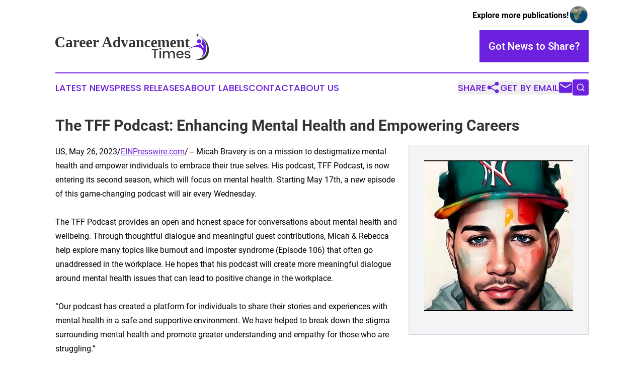

--- FILE ---
content_type: application/javascript
request_url: https://www.careeradvancementtimes.com/js/app.js?v8b462ddadeaeaa5f003824c404a14529ce52718c
body_size: 1135
content:
import { Application } from "./stimulus.js";
import * as Turbo from "./turbo.js";

import dialogController from "dialog";
import alertDialogController from "alertDialog";
import hamburgerController from "hamburgerController";
import searchController from "searchController";
import videoController from "videoController";
import gptAdController from "gptAdController";
import flashMessageController from "flashMessage";
import labelsDescriptionController from "labelsDescription";
import articleListController from "articleListController";
import adController from "adController";
import navigationController from "navigationController";

window.Stimulus = Application.start();

Stimulus.register("dialog", dialogController);
Stimulus.register("alert-dialog", alertDialogController);
Stimulus.register("hamburger", hamburgerController);
Stimulus.register("search", searchController);
Stimulus.register("video", videoController);
Stimulus.register("gpt-ad", gptAdController);
Stimulus.register("flash-message", flashMessageController);
Stimulus.register("labels-description", labelsDescriptionController);
Stimulus.register("article-list", articleListController);
Stimulus.register("ads", adController);
Stimulus.register("navigation", navigationController);


--- FILE ---
content_type: image/svg+xml
request_url: https://cdn.newsmatics.com/agp/sites/careeradvancementtimes-logo-1.svg
body_size: 13791
content:
<?xml version="1.0" encoding="UTF-8" standalone="no"?>
<!-- Generator: Adobe Illustrator 23.0.5, SVG Export Plug-In . SVG Version: 6.00 Build 0)  -->

<svg
   xmlns:dc="http://purl.org/dc/elements/1.1/"
   xmlns:cc="http://creativecommons.org/ns#"
   xmlns:rdf="http://www.w3.org/1999/02/22-rdf-syntax-ns#"
   xmlns:svg="http://www.w3.org/2000/svg"
   xmlns="http://www.w3.org/2000/svg"
   xmlns:sodipodi="http://sodipodi.sourceforge.net/DTD/sodipodi-0.dtd"
   xmlns:inkscape="http://www.inkscape.org/namespaces/inkscape"
   version="1.1"
   id="Layer_1"
   x="0px"
   y="0px"
   viewBox="0 0 304.80249 53.652275"
   xml:space="preserve"
   sodipodi:docname="CareerAdvancementTimes-logo-b16-SVG_cropped.svg"
   width="304.80249"
   height="53.652275"
   inkscape:version="0.92.3 (2405546, 2018-03-11)"><metadata
   id="metadata69"><rdf:RDF><cc:Work
       rdf:about=""><dc:format>image/svg+xml</dc:format><dc:type
         rdf:resource="http://purl.org/dc/dcmitype/StillImage" /></cc:Work></rdf:RDF></metadata><defs
   id="defs67" /><sodipodi:namedview
   pagecolor="#ffffff"
   bordercolor="#666666"
   borderopacity="1"
   objecttolerance="10"
   gridtolerance="10"
   guidetolerance="10"
   inkscape:pageopacity="0"
   inkscape:pageshadow="2"
   inkscape:window-width="640"
   inkscape:window-height="480"
   id="namedview65"
   showgrid="false"
   inkscape:zoom="0.835"
   inkscape:cx="159.2"
   inkscape:cy="23.452275"
   inkscape:window-x="0"
   inkscape:window-y="0"
   inkscape:window-maximized="0"
   inkscape:current-layer="Layer_1" />
<style
   type="text/css"
   id="style2">
	.st0{fill:#353837;}
	.st1{enable-background:new    ;}
	.st2{fill:#6B20E2;}
</style>
<g
   id="g62"
   transform="translate(-40.8,-82.3)">
	<path
   class="st0"
   d="m 51.1,111.1 c -3.3,0 -5.8,-0.9 -7.6,-2.6 -1.8,-1.7 -2.7,-4.1 -2.7,-7.2 0,-3.3 0.9,-5.8 2.6,-7.6 1.7,-1.7 4.3,-2.6 7.7,-2.6 2.2,0 4.6,0.3 7,1 l 0.1,4.7 H 56.9 L 56.5,94 c -1.3,-0.9 -2.8,-1.3 -4.4,-1.3 -2.2,0 -3.9,0.7 -4.9,2.1 -1,1.4 -1.5,3.6 -1.5,6.5 0,2.7 0.5,4.8 1.6,6.2 1.1,1.4 2.7,2.1 4.7,2.1 1.1,0 2,-0.1 2.9,-0.4 0.8,-0.3 1.5,-0.6 1.9,-1 l 0.5,-3.2 h 1.3 l -0.1,4.9 c -0.9,0.3 -2,0.6 -3.4,0.9 -1.4,0.3 -2.8,0.3 -4,0.3 z"
   id="path4"
   inkscape:connector-curvature="0"
   style="fill:#353837" />
	<path
   class="st0"
   d="m 68.6,96.8 c 3.4,0 5.1,1.3 5.1,3.8 v 8.8 l 1.4,0.3 v 1 h -5 l -0.3,-1 c -0.8,0.5 -1.4,0.9 -2,1 -0.6,0.2 -1.2,0.3 -1.8,0.3 -2.8,0 -4.2,-1.4 -4.2,-4.1 0,-1 0.2,-1.8 0.6,-2.5 0.4,-0.7 1,-1.1 1.8,-1.4 0.8,-0.3 2,-0.5 3.7,-0.5 h 1.8 v -2 C 69.7,98.9 69,98 67.7,98 66.9,98 66,98.3 65,98.8 l -0.6,1.7 h -1 v -3.3 c 1.5,-0.2 2.5,-0.4 3.2,-0.4 0.6,0.1 1.3,0 2,0 z m 1,7.1 h -1.2 c -0.9,0 -1.6,0.3 -1.9,0.7 -0.4,0.5 -0.5,1.2 -0.5,2.2 0,0.8 0.1,1.4 0.4,1.8 0.3,0.4 0.7,0.6 1.1,0.6 0.7,0 1.4,-0.2 2.1,-0.5 z"
   id="path6"
   inkscape:connector-curvature="0"
   style="fill:#353837" />
	<path
   class="st0"
   d="m 82.2,100 c 1,-1.2 2,-2 2.8,-2.5 0.8,-0.5 1.6,-0.8 2.3,-0.8 h 0.8 v 5 h -0.8 l -0.9,-1.8 c -0.6,0 -1.3,0.1 -2.1,0.4 -0.8,0.3 -1.5,0.6 -2,0.9 v 8.3 l 2.2,0.3 v 1 h -8.1 v -1 l 1.8,-0.3 v -11 l -1.8,-0.3 v -1 h 5.7 z"
   id="path8"
   inkscape:connector-curvature="0"
   style="fill:#353837" />
	<path
   class="st0"
   d="m 95.3,96.8 c 1.8,0 3.2,0.5 4,1.5 0.8,1 1.2,2.5 1.2,4.6 v 1.2 h -7.1 v 0.2 c 0,1.4 0.1,2.5 0.3,3.1 0.2,0.6 0.6,1.1 1.1,1.4 0.5,0.3 1.2,0.5 2.1,0.5 0.8,0 1.9,-0.1 3.2,-0.4 v 1.1 c -0.5,0.3 -1.2,0.6 -2.1,0.8 -0.8,0.2 -1.7,0.3 -2.5,0.3 -2.2,0 -3.9,-0.6 -4.9,-1.7 -1.1,-1.2 -1.6,-3 -1.6,-5.4 0,-2.4 0.5,-4.1 1.5,-5.3 1,-1.2 2.8,-1.9 4.8,-1.9 z m -0.1,1.5 c -0.6,0 -1,0.3 -1.3,0.9 -0.3,0.6 -0.4,1.7 -0.4,3.3 h 3.2 c 0,-1.3 0,-2.2 -0.1,-2.7 -0.1,-0.5 -0.2,-0.9 -0.4,-1.2 -0.2,-0.3 -0.7,-0.3 -1,-0.3 z"
   id="path10"
   inkscape:connector-curvature="0"
   style="fill:#353837" />
	<path
   class="st0"
   d="m 108.5,96.8 c 1.8,0 3.2,0.5 4,1.5 0.8,1 1.2,2.5 1.2,4.6 v 1.2 h -7.1 v 0.2 c 0,1.4 0.1,2.5 0.3,3.1 0.2,0.6 0.6,1.1 1.1,1.4 0.5,0.3 1.2,0.5 2.1,0.5 0.8,0 1.9,-0.1 3.2,-0.4 v 1.1 c -0.5,0.3 -1.2,0.6 -2.1,0.8 -0.8,0.2 -1.7,0.3 -2.5,0.3 -2.2,0 -3.9,-0.6 -4.9,-1.7 -1.1,-1.2 -1.6,-3 -1.6,-5.4 0,-2.4 0.5,-4.1 1.5,-5.3 1,-1.2 2.7,-1.9 4.8,-1.9 z m -0.2,1.5 c -0.6,0 -1,0.3 -1.3,0.9 -0.3,0.6 -0.4,1.7 -0.4,3.3 h 3.2 c 0,-1.3 0,-2.2 -0.1,-2.7 -0.1,-0.5 -0.2,-0.9 -0.4,-1.2 -0.2,-0.3 -0.6,-0.3 -1,-0.3 z"
   id="path12"
   inkscape:connector-curvature="0"
   style="fill:#353837" />
	<path
   class="st0"
   d="m 121.2,100 c 1,-1.2 2,-2 2.8,-2.5 0.8,-0.5 1.6,-0.8 2.3,-0.8 h 0.8 v 5 h -0.8 l -0.9,-1.8 c -0.6,0 -1.3,0.1 -2.1,0.4 -0.8,0.3 -1.5,0.6 -2,0.9 v 8.3 l 2.2,0.3 v 1 h -8.1 v -1 l 1.8,-0.3 v -11 l -1.8,-0.3 v -1 h 5.7 z"
   id="path14"
   inkscape:connector-curvature="0"
   style="fill:#353837" />
	<path
   class="st0"
   d="m 139.1,109.7 v 1.1 h -5.9 v -1.1 l 1.4,-0.4 6.9,-18.1 h 4.2 l 6.9,18.1 1.5,0.4 v 1.1 h -8.6 v -1.1 l 2.2,-0.4 -1.9,-5 h -7.5 l -1.8,5 z m 3.1,-15.6 -3.2,8.6 h 6.3 z"
   id="path16"
   inkscape:connector-curvature="0"
   style="fill:#353837" />
	<path
   class="st0"
   d="m 164.9,110 c -0.5,0.3 -1,0.6 -1.2,0.7 -0.3,0.1 -0.6,0.2 -1,0.3 -0.4,0.1 -0.8,0.1 -1.2,0.1 -2,0 -3.5,-0.6 -4.5,-1.7 -1,-1.1 -1.5,-2.9 -1.5,-5.3 0,-2.4 0.5,-4.1 1.6,-5.4 1.1,-1.2 2.6,-1.8 4.6,-1.8 1.1,0 2.1,0.1 3.2,0.4 -0.1,-0.3 -0.1,-1.1 -0.1,-2.2 v -3.4 l -1.4,-0.3 v -1 h 5.6 v 19.3 l 1.5,0.3 v 1 h -5.2 z m -5.1,-6.1 c 0,1.8 0.2,3.2 0.7,4.1 0.5,1 1.1,1.4 2,1.4 0.8,0 1.6,-0.2 2.4,-0.6 V 98.6 c -0.8,-0.2 -1.5,-0.3 -2.3,-0.3 -0.9,0 -1.5,0.5 -2,1.4 -0.6,0.9 -0.8,2.3 -0.8,4.2 z"
   id="path18"
   inkscape:connector-curvature="0"
   style="fill:#353837" />
	<path
   class="st0"
   d="m 179.2,111.1 h -1.8 l -5.7,-12.6 -1,-0.3 v -1 h 7 v 1 l -1.6,0.4 3.5,7.8 3.1,-7.8 -1.6,-0.3 v -1 h 4.4 v 1 l -1,0.3 z"
   id="path20"
   inkscape:connector-curvature="0"
   style="fill:#353837" />
	<path
   class="st0"
   d="m 193.5,96.8 c 3.4,0 5.1,1.3 5.1,3.8 v 8.8 l 1.4,0.3 v 1 h -5 l -0.3,-1 c -0.8,0.5 -1.4,0.9 -2,1 -0.6,0.2 -1.2,0.3 -1.8,0.3 -2.8,0 -4.2,-1.4 -4.2,-4.1 0,-1 0.2,-1.8 0.6,-2.5 0.4,-0.7 1,-1.1 1.8,-1.4 0.8,-0.3 2,-0.5 3.7,-0.5 h 1.8 v -2 c 0,-1.6 -0.7,-2.5 -2,-2.5 -0.8,0 -1.7,0.3 -2.7,0.8 l -0.6,1.7 h -1 v -3.3 c 1.5,-0.2 2.5,-0.4 3.2,-0.4 0.6,0.1 1.3,0 2,0 z m 1,7.1 h -1.2 c -0.9,0 -1.6,0.3 -1.9,0.7 -0.4,0.5 -0.5,1.2 -0.5,2.2 0,0.8 0.1,1.4 0.4,1.8 0.3,0.4 0.7,0.6 1.1,0.6 0.7,0 1.4,-0.2 2.1,-0.5 z"
   id="path22"
   inkscape:connector-curvature="0"
   style="fill:#353837" />
	<path
   class="st0"
   d="m 206.8,98.3 1,-0.5 c 1.4,-0.7 2.6,-1 3.6,-1 2.5,0 3.8,1.3 3.8,4 v 8.7 l 1.4,0.3 v 1 h -6.8 v -1 l 1.2,-0.3 v -8.1 c 0,-0.8 -0.2,-1.4 -0.5,-1.9 -0.3,-0.5 -0.8,-0.7 -1.5,-0.7 -0.7,0 -1.5,0.2 -2.2,0.5 v 10.2 l 1.2,0.3 v 1 h -6.8 v -1 l 1.3,-0.3 v -11 l -1.3,-0.3 v -1 h 5.3 z"
   id="path24"
   inkscape:connector-curvature="0"
   style="fill:#353837" />
	<path
   class="st0"
   d="m 229.4,109.9 c -0.4,0.3 -1,0.6 -1.8,0.8 -0.8,0.2 -1.6,0.3 -2.4,0.3 -2.4,0 -4.2,-0.6 -5.4,-1.8 -1.2,-1.2 -1.8,-3 -1.8,-5.4 0,-1.5 0.3,-2.8 0.8,-3.8 0.5,-1.1 1.3,-1.9 2.3,-2.4 1,-0.6 2.2,-0.8 3.5,-0.8 1.4,0 2.8,0.2 4.4,0.5 v 4 h -1 l -0.6,-2.4 c -0.3,-0.2 -0.7,-0.4 -1,-0.5 -0.3,-0.1 -0.7,-0.1 -1.3,-0.1 -0.6,0 -1.1,0.2 -1.5,0.7 -0.5,0.5 -0.8,1.1 -1.1,1.9 -0.3,0.8 -0.4,1.8 -0.4,3 0,1.9 0.3,3.3 0.9,4.2 0.6,0.9 1.6,1.2 2.9,1.2 1.3,0 2.5,-0.1 3.4,-0.4 v 1 z"
   id="path26"
   inkscape:connector-curvature="0"
   style="fill:#353837" />
	<path
   class="st0"
   d="m 237.3,96.8 c 1.8,0 3.2,0.5 4,1.5 0.8,1 1.2,2.5 1.2,4.6 v 1.2 h -7.1 v 0.2 c 0,1.4 0.1,2.5 0.3,3.1 0.2,0.6 0.6,1.1 1.1,1.4 0.5,0.3 1.2,0.5 2.1,0.5 0.8,0 1.9,-0.1 3.2,-0.4 v 1.1 c -0.5,0.3 -1.2,0.6 -2.1,0.8 -0.8,0.2 -1.7,0.3 -2.5,0.3 -2.2,0 -3.9,-0.6 -4.9,-1.7 -1.1,-1.2 -1.6,-3 -1.6,-5.4 0,-2.4 0.5,-4.1 1.5,-5.3 1,-1.2 2.7,-1.9 4.8,-1.9 z m -0.2,1.5 c -0.6,0 -1,0.3 -1.3,0.9 -0.3,0.6 -0.4,1.7 -0.4,3.3 h 3.2 c 0,-1.3 0,-2.2 -0.1,-2.7 -0.1,-0.5 -0.2,-0.9 -0.4,-1.2 -0.3,-0.2 -0.6,-0.3 -1,-0.3 z"
   id="path28"
   inkscape:connector-curvature="0"
   style="fill:#353837" />
	<path
   class="st0"
   d="m 249.6,98.3 1,-0.5 c 1.4,-0.7 2.6,-1 3.6,-1 1.6,0 2.7,0.6 3.2,1.8 2,-1.2 3.6,-1.8 5,-1.8 2.5,0 3.7,1.3 3.7,4 v 8.7 l 1.4,0.3 v 1 h -6.8 v -1 l 1.2,-0.3 v -8.1 c 0,-0.8 -0.2,-1.4 -0.5,-1.9 -0.3,-0.5 -0.8,-0.7 -1.4,-0.7 -0.7,0 -1.5,0.2 -2.3,0.6 0.1,0.4 0.1,0.9 0.1,1.4 v 8.7 l 1.4,0.3 v 1 h -6.8 v -1 l 1.2,-0.3 v -8.1 c 0,-0.8 -0.2,-1.4 -0.5,-1.9 -0.3,-0.5 -0.8,-0.7 -1.4,-0.7 -0.6,0 -1.4,0.2 -2.2,0.6 v 10.1 l 1.2,0.3 v 1 h -6.8 v -1 l 1.3,-0.3 v -11 l -1.3,-0.3 v -1 h 5.3 z"
   id="path30"
   inkscape:connector-curvature="0"
   style="fill:#353837" />
	<path
   class="st0"
   d="m 275.1,96.8 c 1.8,0 3.2,0.5 4,1.5 0.8,1 1.2,2.5 1.2,4.6 v 1.2 h -7.1 v 0.2 c 0,1.4 0.1,2.5 0.3,3.1 0.2,0.6 0.6,1.1 1.1,1.4 0.5,0.3 1.2,0.5 2.1,0.5 0.8,0 1.9,-0.1 3.2,-0.4 v 1.1 c -0.5,0.3 -1.2,0.6 -2.1,0.8 -0.8,0.2 -1.7,0.3 -2.5,0.3 -2.2,0 -3.9,-0.6 -4.9,-1.7 -1.1,-1.2 -1.6,-3 -1.6,-5.4 0,-2.4 0.5,-4.1 1.5,-5.3 1,-1.2 2.8,-1.9 4.8,-1.9 z m -0.1,1.5 c -0.6,0 -1,0.3 -1.3,0.9 -0.3,0.6 -0.4,1.7 -0.4,3.3 h 3.2 c 0,-1.3 0,-2.2 -0.1,-2.7 -0.1,-0.5 -0.2,-0.9 -0.4,-1.2 -0.4,-0.2 -0.7,-0.3 -1,-0.3 z"
   id="path32"
   inkscape:connector-curvature="0"
   style="fill:#353837" />
	<path
   class="st0"
   d="m 287.4,98.3 1,-0.5 c 1.4,-0.7 2.6,-1 3.6,-1 2.5,0 3.8,1.3 3.8,4 v 8.7 l 1.4,0.3 v 1 h -6.8 v -1 l 1.2,-0.3 v -8.1 c 0,-0.8 -0.2,-1.4 -0.5,-1.9 -0.3,-0.5 -0.8,-0.7 -1.5,-0.7 -0.7,0 -1.5,0.2 -2.2,0.5 v 10.2 l 1.2,0.3 v 1 h -6.8 v -1 l 1.3,-0.3 v -11 l -1.3,-0.3 v -1 h 5.3 z"
   id="path34"
   inkscape:connector-curvature="0"
   style="fill:#353837" />
	<path
   class="st0"
   d="m 304,111.1 c -1.3,0 -2.3,-0.3 -3,-0.9 -0.7,-0.6 -1.1,-1.4 -1.1,-2.5 v -9 h -1.8 v -0.9 l 2.1,-0.6 1.7,-3.1 h 2.2 v 3.1 h 2.9 v 1.5 h -2.9 v 8.7 c 0,0.6 0.1,1.1 0.4,1.4 0.3,0.3 0.6,0.5 1,0.5 0.5,0 1.1,-0.1 1.9,-0.2 v 1.2 c -0.3,0.2 -0.8,0.4 -1.5,0.5 -0.7,0.2 -1.3,0.3 -1.9,0.3 z"
   id="path36"
   inkscape:connector-curvature="0"
   style="fill:#353837" />
	<g
   class="st1"
   id="g48"
   style="enable-background:new">
		<path
   class="st0"
   d="m 245.3,114.1 v 2.4 h -5.2 v 16.2 h -3 v -16.2 h -5.2 v -2.4 z"
   id="path38"
   inkscape:connector-curvature="0"
   style="fill:#353837" />
		<path
   class="st0"
   d="m 247.7,112.7 c 0.4,-0.3 0.8,-0.5 1.4,-0.5 0.6,0 1.1,0.2 1.4,0.5 0.4,0.3 0.5,0.8 0.5,1.3 0,0.5 -0.2,0.9 -0.5,1.2 -0.4,0.3 -0.8,0.5 -1.4,0.5 -0.6,0 -1,-0.2 -1.4,-0.5 -0.4,-0.3 -0.5,-0.7 -0.5,-1.2 0,-0.5 0.1,-1 0.5,-1.3 z m 2.9,5.4 v 14.6 h -3 v -14.6 z"
   id="path40"
   inkscape:connector-curvature="0"
   style="fill:#353837" />
		<path
   class="st0"
   d="m 276.6,119.6 c 1,1.1 1.5,2.7 1.5,4.7 v 8.5 h -3 v -8.2 c 0,-1.3 -0.3,-2.3 -1,-2.9 -0.6,-0.7 -1.5,-1 -2.6,-1 -1.2,0 -2.1,0.4 -2.8,1.1 -0.7,0.7 -1,1.8 -1,3.3 v 7.7 h -3 v -8.2 c 0,-1.3 -0.3,-2.3 -1,-2.9 -0.6,-0.7 -1.5,-1 -2.6,-1 -1.2,0 -2.1,0.4 -2.8,1.1 -0.7,0.7 -1,1.8 -1,3.3 v 7.7 h -3 v -14.6 h 3 v 3 c 0.4,-1.1 1,-1.9 1.9,-2.4 0.9,-0.6 1.9,-0.8 3,-0.8 1.2,0 2.3,0.3 3.2,0.9 0.9,0.6 1.5,1.5 1.9,2.6 0.4,-1.1 1.1,-1.9 2,-2.6 0.9,-0.6 2,-0.9 3.2,-0.9 1.7,-0.1 3.1,0.5 4.1,1.6 z"
   id="path42"
   inkscape:connector-curvature="0"
   style="fill:#353837" />
		<path
   class="st0"
   d="m 295.1,126 h -11.2 c 0.1,1.5 0.5,2.6 1.2,3.3 0.7,0.7 1.7,1.1 2.9,1.1 1,0 1.9,-0.3 2.6,-0.8 0.7,-0.5 1.1,-1.2 1.3,-2 h 3.2 c -0.2,1 -0.6,1.9 -1.2,2.7 -0.6,0.8 -1.4,1.4 -2.4,1.9 -1,0.4 -2.1,0.7 -3.3,0.7 -1.4,0 -2.7,-0.3 -3.7,-0.9 -1.1,-0.6 -1.9,-1.5 -2.6,-2.6 -0.6,-1.1 -0.9,-2.5 -0.9,-4 0,-1.5 0.3,-2.8 0.9,-4 0.6,-1.1 1.5,-2 2.6,-2.6 1.1,-0.6 2.3,-0.9 3.7,-0.9 1.4,0 2.7,0.3 3.7,0.9 1.1,0.6 1.9,1.4 2.5,2.4 0.6,1 0.9,2.2 0.9,3.4 -0.1,0.6 -0.2,1.1 -0.2,1.4 z m -3.4,-3.7 c -0.4,-0.6 -0.9,-1.1 -1.5,-1.4 -0.6,-0.3 -1.3,-0.5 -2,-0.5 -1.2,0 -2.2,0.4 -3,1.1 -0.8,0.7 -1.2,1.8 -1.3,3.2 h 8.3 c 0,-1 -0.2,-1.8 -0.5,-2.4 z"
   id="path44"
   inkscape:connector-curvature="0"
   style="fill:#353837" />
		<path
   class="st0"
   d="m 307,119.3 c 1,0.9 1.7,2 1.9,3.5 H 306 c -0.1,-0.8 -0.5,-1.4 -1,-1.9 -0.6,-0.5 -1.3,-0.7 -2.2,-0.7 -0.8,0 -1.3,0.2 -1.8,0.5 -0.4,0.4 -0.6,0.9 -0.6,1.5 0,0.5 0.1,0.8 0.4,1.1 0.3,0.3 0.7,0.5 1.1,0.7 0.4,0.2 1.1,0.3 1.9,0.5 1.1,0.2 2,0.5 2.7,0.8 0.7,0.3 1.3,0.7 1.7,1.3 0.5,0.6 0.7,1.4 0.7,2.3 0,1.2 -0.5,2.2 -1.4,3 -0.9,0.8 -2.2,1.1 -3.7,1.1 -1.8,0 -3.3,-0.4 -4.4,-1.3 -1.1,-0.9 -1.8,-2 -2,-3.5 h 2.9 c 0.1,0.8 0.4,1.4 1.1,1.9 0.6,0.5 1.4,0.7 2.4,0.7 0.7,0 1.3,-0.2 1.7,-0.6 0.4,-0.4 0.6,-0.9 0.6,-1.4 0,-0.5 -0.2,-0.9 -0.5,-1.2 -0.3,-0.3 -0.7,-0.5 -1.2,-0.7 -0.5,-0.2 -1.1,-0.3 -2,-0.5 -1.1,-0.2 -1.9,-0.5 -2.6,-0.7 -0.7,-0.2 -1.2,-0.6 -1.7,-1.2 -0.5,-0.6 -0.7,-1.3 -0.7,-2.3 0,-1.2 0.5,-2.2 1.4,-3 0.9,-0.8 2.2,-1.2 3.8,-1.2 2,0 3.4,0.4 4.4,1.3 z"
   id="path46"
   inkscape:connector-curvature="0"
   style="fill:#353837" />
	</g>
	<g
   id="g60">
		<g
   id="g54">
			<path
   class="st0"
   d="m 325.4,87.7 c 0,0 22.7,12.4 14.8,34.2 0,0 -4.6,13.9 -22,12.1 0,0 19.9,8.6 26.3,-10.3 0,0.1 8,-22.9 -19.1,-36 z"
   id="path50"
   inkscape:connector-curvature="0"
   style="fill:#353837" />
			<path
   class="st2"
   d="m 330,93.5 c 0,0 3.7,5 0.7,9.8 -0.1,0.1 -0.1,0.2 -0.1,0.3 v 0.6 c 0,0.3 0.1,0.5 0.2,0.7 l 4.1,4.4 v 2.5 h -1.7 l -3.6,-6.1 c -0.1,-0.2 -0.4,-0.4 -0.6,-0.4 l -1.1,-0.2 c -0.1,0 -0.3,0 -0.4,0 -2.1,0.6 -20.3,5.8 -22.3,9.4 0,0 13.5,-8.3 23.7,-1.8 0,0 11.1,5.9 1,18.3 0,0 6.1,-2.7 9.1,-10.7 2.7,-7.2 1.5,-15.3 -3.1,-21.5 -1.5,-1.8 -3.4,-3.7 -5.9,-5.3 z"
   id="path52"
   inkscape:connector-curvature="0"
   style="fill:#6b20e2" />
		</g>
		<polygon
   class="st0"
   points="325.7,83.7 323.8,86.5 326.7,86.7 323.9,87.1 325.7,89.8 323.4,87.7 322.9,91 322.4,87.7 319.7,89.8 321.8,87.1 318.4,86.9 321.8,86.5 319.6,83.8 322.2,85.8 322.7,82.3 322.7,85.7 "
   id="polygon56"
   style="fill:#353837" />
		<circle
   class="st2"
   cx="326.10001"
   cy="99.400002"
   r="4.0999999"
   id="circle58"
   style="fill:#6b20e2" />
	</g>
</g>
</svg>